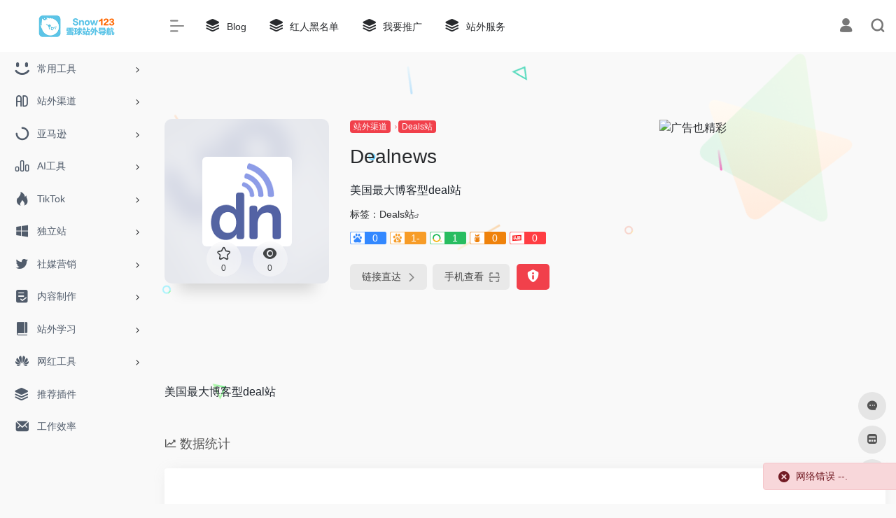

--- FILE ---
content_type: text/html; charset=UTF-8
request_url: https://snow123.com/sites/794.html
body_size: 14189
content:
<!DOCTYPE html>
<html dir="ltr" lang="zh-CN" prefix="og: https://ogp.me/ns#" class="io-grey-mode">
<head> 
<script>
    var default_c = "io-grey-mode";
    var night = document.cookie.replace(/(?:(?:^|.*;\s*)io_night_mode\s*\=\s*([^;]*).*$)|^.*$/, "$1"); 
    try {
        if (night === "0" || (!night && window.matchMedia("(prefers-color-scheme: dark)").matches)) {
            document.documentElement.classList.add("io-black-mode");
            document.documentElement.classList.remove(default_c);
        } else {
            document.documentElement.classList.remove("io-black-mode");
            document.documentElement.classList.add(default_c);
        }
    } catch (_) {}
</script><meta charset="UTF-8">
<meta name="renderer" content="webkit">
<meta name="force-rendering" content="webkit">
<meta http-equiv="X-UA-Compatible" content="IE=edge, chrome=1">
<meta name="viewport" content="width=device-width, initial-scale=1.0, user-scalable=0, minimum-scale=1.0, maximum-scale=0.0, viewport-fit=cover">

<meta name="theme-color" content="#f9f9f9" />
<meta name="keywords" content="Dealnews,雪球站外导航网站" />
<meta name="description" content="美国最大博客型deal站" />
<meta property="og:type" content="article">
<meta property="og:url" content="https://snow123.com/sites/794.html"/> 
<meta property="og:title" content="Dealnews | 雪球站外导航网站">
<meta property="og:description" content="美国最大博客型deal站">
<meta property="og:image" content="https://snow123.com/wp-content/uploads/2022/09/ae0ff-www.dealnews.com.png">
<meta property="og:site_name" content="雪球站外导航网站">
<link rel="shortcut icon" href="https://snow123.com/wp-content/uploads/2022/09/cropped-微信图片_20220920221644.jpg">
<link rel="apple-touch-icon" href="https://snow123.com/wp-content/uploads/2022/09/cropped-微信图片_20220920221644.jpg">
<!--[if IE]><script src="https://snow123.com/wp-content/themes/onenav/js/html5.min.js"></script><![endif]-->

		<!-- All in One SEO 4.5.0 - aioseo.com -->
		<title>Dealnews - 雪球站外导航网站</title>
		<meta name="description" content="美国最大博客型deal站" />
		<meta name="robots" content="max-image-preview:large" />
		<link rel="canonical" href="https://snow123.com/sites/794.html" />
		<meta name="generator" content="All in One SEO (AIOSEO) 4.5.0" />
		<meta property="og:locale" content="zh_CN" />
		<meta property="og:site_name" content="雪球站外导航网站 - 一起探索snow123站外" />
		<meta property="og:type" content="article" />
		<meta property="og:title" content="Dealnews - 雪球站外导航网站" />
		<meta property="og:description" content="美国最大博客型deal站" />
		<meta property="og:url" content="https://snow123.com/sites/794.html" />
		<meta property="article:published_time" content="2022-09-28T07:58:07+00:00" />
		<meta property="article:modified_time" content="2022-11-28T17:50:11+00:00" />
		<meta name="twitter:card" content="summary_large_image" />
		<meta name="twitter:title" content="Dealnews - 雪球站外导航网站" />
		<meta name="twitter:description" content="美国最大博客型deal站" />
		<script type="application/ld+json" class="aioseo-schema">
			{"@context":"https:\/\/schema.org","@graph":[{"@type":"BreadcrumbList","@id":"https:\/\/snow123.com\/sites\/794.html#breadcrumblist","itemListElement":[{"@type":"ListItem","@id":"https:\/\/snow123.com\/#listItem","position":1,"name":"\u4e3b\u9801","item":"https:\/\/snow123.com\/","nextItem":"https:\/\/snow123.com\/sites\/794.html#listItem"},{"@type":"ListItem","@id":"https:\/\/snow123.com\/sites\/794.html#listItem","position":2,"name":"Dealnews","previousItem":"https:\/\/snow123.com\/#listItem"}]},{"@type":"Organization","@id":"https:\/\/snow123.com\/#organization","name":"\u96ea\u7403\u7ad9\u5916\u5bfc\u822a\u7f51\u7ad9","url":"https:\/\/snow123.com\/"},{"@type":"Person","@id":"https:\/\/snow123.com\/author\/1#author","url":"https:\/\/snow123.com\/author\/1","name":"\u96ea\u7403","image":{"@type":"ImageObject","@id":"https:\/\/snow123.com\/sites\/794.html#authorImage","url":"https:\/\/cdn.iocdn.cc\/avatar\/347e29a3d065ea673262c646dfc1e845?s=96&d=mm&r=g","width":96,"height":96,"caption":"\u96ea\u7403"}},{"@type":"WebPage","@id":"https:\/\/snow123.com\/sites\/794.html#webpage","url":"https:\/\/snow123.com\/sites\/794.html","name":"Dealnews - \u96ea\u7403\u7ad9\u5916\u5bfc\u822a\u7f51\u7ad9","description":"\u7f8e\u56fd\u6700\u5927\u535a\u5ba2\u578bdeal\u7ad9","inLanguage":"zh-CN","isPartOf":{"@id":"https:\/\/snow123.com\/#website"},"breadcrumb":{"@id":"https:\/\/snow123.com\/sites\/794.html#breadcrumblist"},"author":{"@id":"https:\/\/snow123.com\/author\/1#author"},"creator":{"@id":"https:\/\/snow123.com\/author\/1#author"},"datePublished":"2022-09-28T07:58:07+08:00","dateModified":"2022-11-28T17:50:11+08:00"},{"@type":"WebSite","@id":"https:\/\/snow123.com\/#website","url":"https:\/\/snow123.com\/","name":"\u96ea\u7403\u7ad9\u5916\u5bfc\u822a\u7f51\u7ad9","description":"\u4e00\u8d77\u63a2\u7d22snow123\u7ad9\u5916","inLanguage":"zh-CN","publisher":{"@id":"https:\/\/snow123.com\/#organization"}}]}
		</script>
		<!-- All in One SEO -->

<link rel='dns-prefetch' href='//at.alicdn.com' />
<style id='classic-theme-styles-inline-css' type='text/css'>
/*! This file is auto-generated */
.wp-block-button__link{color:#fff;background-color:#32373c;border-radius:9999px;box-shadow:none;text-decoration:none;padding:calc(.667em + 2px) calc(1.333em + 2px);font-size:1.125em}.wp-block-file__button{background:#32373c;color:#fff;text-decoration:none}
</style>
<link rel='stylesheet' id='iconfont-css' href='https://snow123.com/wp-content/themes/onenav/css/iconfont.css?ver=4.1810' type='text/css' media='all' />
<link rel='stylesheet' id='iconfont-io-1-css' href='//at.alicdn.com/t/font_1620678_18rbnd2homc.css' type='text/css' media='all' />
<link rel='stylesheet' id='bootstrap-css' href='https://snow123.com/wp-content/themes/onenav/css/bootstrap.min.css?ver=4.1810' type='text/css' media='all' />
<link rel='stylesheet' id='lightbox-css' href='https://snow123.com/wp-content/themes/onenav/css/jquery.fancybox.min.css?ver=4.1810' type='text/css' media='all' />
<link rel='stylesheet' id='style-css' href='https://snow123.com/wp-content/themes/onenav/css/style.min.css?ver=4.1810' type='text/css' media='all' />
<script type="text/javascript" src="https://snow123.com/wp-content/themes/onenav/js/jquery.min.js?ver=4.1810" id="jquery-js"></script>
<script type="text/javascript" id="jquery-js-after">
/* <![CDATA[ */
/* <![CDATA[ */ 
        function loadFunc(func) {if (document.all){window.attachEvent("onload",func);}else{window.addEventListener("load",func,false);}}   
        /* ]]]]><![CDATA[> */
/* ]]> */
</script>
<link rel="alternate" type="application/json+oembed" href="https://snow123.com/wp-json/oembed/1.0/embed?url=https%3A%2F%2Fsnow123.com%2Fsites%2F794.html" />
<link rel="alternate" type="text/xml+oembed" href="https://snow123.com/wp-json/oembed/1.0/embed?url=https%3A%2F%2Fsnow123.com%2Fsites%2F794.html&#038;format=xml" />
<style>.customize-width{max-width:1900px}.sidebar-nav{width:220px}@media (min-width: 768px){.main-content{margin-left:220px;}.main-content .page-header{left:220px;}}</style><meta name="generator" content="Elementor 3.16.4; features: e_dom_optimization, e_optimized_assets_loading, e_optimized_css_loading, additional_custom_breakpoints; settings: css_print_method-external, google_font-enabled, font_display-swap">
<link rel="icon" href="https://snow123.com/wp-content/uploads/2022/09/cropped-微信图片_20220920221644-32x32.jpg" sizes="32x32" />
<link rel="icon" href="https://snow123.com/wp-content/uploads/2022/09/cropped-微信图片_20220920221644-192x192.jpg" sizes="192x192" />
<link rel="apple-touch-icon" href="https://snow123.com/wp-content/uploads/2022/09/cropped-微信图片_20220920221644-180x180.jpg" />
<meta name="msapplication-TileImage" content="https://snow123.com/wp-content/uploads/2022/09/cropped-微信图片_20220920221644-270x270.jpg" />
<style id="wpforms-css-vars-root">
				:root {
					--wpforms-field-border-radius: 3px;
--wpforms-field-background-color: #ffffff;
--wpforms-field-border-color: rgba( 0, 0, 0, 0.25 );
--wpforms-field-text-color: rgba( 0, 0, 0, 0.7 );
--wpforms-label-color: rgba( 0, 0, 0, 0.85 );
--wpforms-label-sublabel-color: rgba( 0, 0, 0, 0.55 );
--wpforms-label-error-color: #d63637;
--wpforms-button-border-radius: 3px;
--wpforms-button-background-color: #066aab;
--wpforms-button-text-color: #ffffff;
--wpforms-field-size-input-height: 43px;
--wpforms-field-size-input-spacing: 15px;
--wpforms-field-size-font-size: 16px;
--wpforms-field-size-line-height: 19px;
--wpforms-field-size-padding-h: 14px;
--wpforms-field-size-checkbox-size: 16px;
--wpforms-field-size-sublabel-spacing: 5px;
--wpforms-field-size-icon-size: 1;
--wpforms-label-size-font-size: 16px;
--wpforms-label-size-line-height: 19px;
--wpforms-label-size-sublabel-font-size: 14px;
--wpforms-label-size-sublabel-line-height: 17px;
--wpforms-button-size-font-size: 17px;
--wpforms-button-size-height: 41px;
--wpforms-button-size-padding-h: 15px;
--wpforms-button-size-margin-top: 10px;

				}
			</style><!-- 自定义代码 -->
<!-- end 自定义代码 -->
</head> 
<body class="sites-template-default single single-sites postid-794 sidebar_no sites elementor-default elementor-kit-1556">
        <div id="sidebar" class="sticky sidebar-nav fade">
            <div class="modal-dialog h-100  sidebar-nav-inner">
                <div class="sidebar-logo border-bottom border-color">
                    <!-- logo -->
                    <div class="logo overflow-hidden">
                                                <a href="https://snow123.com" class="logo-expanded">
                            <img src="https://snow123.com/wp-content/uploads/2023/10/18b44499f1f1331024174cb896d2322.png" height="40" class="logo-light" alt="雪球站外导航网站">
                            <img src="https://snow123.com/wp-content/uploads/2023/10/18b44499f1f1331024174cb896d2322.png" height="40" class="logo-dark d-none" alt="雪球站外导航网站">
                        </a>
                        <a href="https://snow123.com" class="logo-collapsed">
                            <img src="https://snow123.com/wp-content/uploads/2022/09/cropped-微信图片_20220920221644.jpg" height="40" class="logo-light" alt="雪球站外导航网站">
                            <img src="https://snow123.com/wp-content/uploads/2022/09/cropped-微信图片_20220920221644.jpg" height="40" class="logo-dark d-none" alt="雪球站外导航网站">
                        </a>
                    </div>
                    <!-- logo end -->
                </div>
                <div class="sidebar-menu flex-fill">
                    <div class="sidebar-scroll" >
                        <div class="sidebar-menu-inner">
                            <ul> 
                                                                                                        <li class="sidebar-item">
                                                                                        <a href="https://snow123.com/#term-116" class="" data-change="https://snow123.com/#term-116">
                                                <i class="iconfont icon-smiley icon-fw icon-lg"></i>
                                                <span>常用工具</span>
                                            </a>
                                            <i class="iconfont icon-arrow-r-m sidebar-more text-sm"></i>
                                            <ul >
                                             
                                                <li>
                                                    <a href="https://snow123.com/#term-116-15" class=""><span>常用工具</span></a>
                                                </li>
                                             
                                                <li>
                                                    <a href="https://snow123.com/#term-116-41" class=""><span>社交媒体</span></a>
                                                </li>
                                             
                                                <li>
                                                    <a href="https://snow123.com/#term-116-31" class=""><span>黑名单</span></a>
                                                </li>
                                                                                        </ul>
                                        </li>
                                                                        <li class="sidebar-item">
                                                                                        <a href="https://snow123.com/#term-51" class="" data-change="https://snow123.com/#term-51">
                                                <i class="iconfont icon-ad-line icon-fw icon-lg"></i>
                                                <span>站外渠道</span>
                                            </a>
                                            <i class="iconfont icon-arrow-r-m sidebar-more text-sm"></i>
                                            <ul >
                                             
                                                <li>
                                                    <a href="https://snow123.com/#term-51-52" class=""><span>Deals站</span></a>
                                                </li>
                                             
                                                <li>
                                                    <a href="https://snow123.com/#term-51-53" class=""><span>众筹网站</span></a>
                                                </li>
                                             
                                                <li>
                                                    <a href="https://snow123.com/#term-51-54" class=""><span>媒体网站</span></a>
                                                </li>
                                             
                                                <li>
                                                    <a href="https://snow123.com/#term-51-169" class=""><span>联盟平台</span></a>
                                                </li>
                                                                                        </ul>
                                        </li>
                                                                        <li class="sidebar-item">
                                                                                        <a href="https://snow123.com/#term-21" class="" data-change="https://snow123.com/#term-21">
                                                <i class="iconfont icon-loading icon-fw icon-lg"></i>
                                                <span>亚马逊</span>
                                            </a>
                                            <i class="iconfont icon-arrow-r-m sidebar-more text-sm"></i>
                                            <ul >
                                             
                                                <li>
                                                    <a href="https://snow123.com/#term-21-146" class=""><span>选品网站</span></a>
                                                </li>
                                             
                                                <li>
                                                    <a href="https://snow123.com/#term-21-92" class=""><span>官方工具</span></a>
                                                </li>
                                             
                                                <li>
                                                    <a href="https://snow123.com/#term-21-97" class=""><span>亚马逊前台</span></a>
                                                </li>
                                             
                                                <li>
                                                    <a href="https://snow123.com/#term-21-96" class=""><span>亚马逊后台</span></a>
                                                </li>
                                             
                                                <li>
                                                    <a href="https://snow123.com/#term-21-30" class=""><span>效率工具</span></a>
                                                </li>
                                                                                        </ul>
                                        </li>
                                                                        <li class="sidebar-item">
                                                                                        <a href="https://snow123.com/#term-66" class="" data-change="https://snow123.com/#term-66">
                                                <i class="io io-rankings icon-fw icon-lg"></i>
                                                <span>AI工具</span>
                                            </a>
                                            <i class="iconfont icon-arrow-r-m sidebar-more text-sm"></i>
                                            <ul >
                                             
                                                <li>
                                                    <a href="https://snow123.com/#term-66-85" class=""><span>AI常用工具</span></a>
                                                </li>
                                             
                                                <li>
                                                    <a href="https://snow123.com/#term-66-84" class=""><span>AI跨境工具</span></a>
                                                </li>
                                                                                        </ul>
                                        </li>
                                                                        <li class="sidebar-item">
                                                                                        <a href="https://snow123.com/#term-23" class="" data-change="https://snow123.com/#term-23">
                                                <i class="iconfont icon-hot icon-fw icon-lg"></i>
                                                <span>TikTok</span>
                                            </a>
                                            <i class="iconfont icon-arrow-r-m sidebar-more text-sm"></i>
                                            <ul >
                                             
                                                <li>
                                                    <a href="https://snow123.com/#term-23-47" class=""><span>常用工具</span></a>
                                                </li>
                                             
                                                <li>
                                                    <a href="https://snow123.com/#term-23-46" class=""><span>Tiktok官方</span></a>
                                                </li>
                                             
                                                <li>
                                                    <a href="https://snow123.com/#term-23-50" class=""><span>数据分析</span></a>
                                                </li>
                                             
                                                <li>
                                                    <a href="https://snow123.com/#term-23-48" class=""><span>素材获取</span></a>
                                                </li>
                                                                                        </ul>
                                        </li>
                                                                        <li class="sidebar-item">
                                                                                        <a href="https://snow123.com/#term-24" class="" data-change="https://snow123.com/#term-24">
                                                <i class="iconfont icon-microsoft icon-fw icon-lg"></i>
                                                <span>独立站</span>
                                            </a>
                                            <i class="iconfont icon-arrow-r-m sidebar-more text-sm"></i>
                                            <ul >
                                             
                                                <li>
                                                    <a href="https://snow123.com/#term-24-34" class=""><span>EDM营销</span></a>
                                                </li>
                                             
                                                <li>
                                                    <a href="https://snow123.com/#term-24-35" class=""><span>SEO工具</span></a>
                                                </li>
                                             
                                                <li>
                                                    <a href="https://snow123.com/#term-24-36" class=""><span>关键词工具</span></a>
                                                </li>
                                             
                                                <li>
                                                    <a href="https://snow123.com/#term-24-37" class=""><span>建站工具</span></a>
                                                </li>
                                             
                                                <li>
                                                    <a href="https://snow123.com/#term-24-38" class=""><span>联盟工具</span></a>
                                                </li>
                                                                                        </ul>
                                        </li>
                                                                        <li class="sidebar-item">
                                                                                        <a href="https://snow123.com/#term-26" class="" data-change="https://snow123.com/#term-26">
                                                <i class="iconfont icon-twitter icon-fw icon-lg"></i>
                                                <span>社媒营销</span>
                                            </a>
                                            <i class="iconfont icon-arrow-r-m sidebar-more text-sm"></i>
                                            <ul >
                                             
                                                <li>
                                                    <a href="https://snow123.com/#term-26-43" class=""><span>广告工具</span></a>
                                                </li>
                                             
                                                <li>
                                                    <a href="https://snow123.com/#term-26-42" class=""><span>营销工具</span></a>
                                                </li>
                                                                                        </ul>
                                        </li>
                                                                        <li class="sidebar-item">
                                                                                        <a href="https://snow123.com/#term-29" class="" data-change="https://snow123.com/#term-29">
                                                <i class="io io-tijiao1 icon-fw icon-lg"></i>
                                                <span>内容制作</span>
                                            </a>
                                            <i class="iconfont icon-arrow-r-m sidebar-more text-sm"></i>
                                            <ul >
                                             
                                                <li>
                                                    <a href="https://snow123.com/#term-29-61" class=""><span>免费图库</span></a>
                                                </li>
                                             
                                                <li>
                                                    <a href="https://snow123.com/#term-29-58" class=""><span>文案工具</span></a>
                                                </li>
                                             
                                                <li>
                                                    <a href="https://snow123.com/#term-29-57" class=""><span>落地页制作</span></a>
                                                </li>
                                             
                                                <li>
                                                    <a href="https://snow123.com/#term-29-60" class=""><span>视频下载</span></a>
                                                </li>
                                             
                                                <li>
                                                    <a href="https://snow123.com/#term-29-59" class=""><span>设计工具</span></a>
                                                </li>
                                                                                        </ul>
                                        </li>
                                                                        <li class="sidebar-item">
                                                                                        <a href="https://snow123.com/#term-25" class="" data-change="https://snow123.com/#term-25">
                                                <i class="io io-book icon-fw icon-lg"></i>
                                                <span>站外学习</span>
                                            </a>
                                            <i class="iconfont icon-arrow-r-m sidebar-more text-sm"></i>
                                            <ul >
                                             
                                                <li>
                                                    <a href="https://snow123.com/#term-25-39" class=""><span>国内论坛博客</span></a>
                                                </li>
                                             
                                                <li>
                                                    <a href="https://snow123.com/#term-25-40" class=""><span>国外论坛博客</span></a>
                                                </li>
                                                                                        </ul>
                                        </li>
                                                                        <li class="sidebar-item">
                                                                                        <a href="https://snow123.com/#term-22" class="" data-change="https://snow123.com/#term-22">
                                                <i class="iconfont icon-huawei icon-fw icon-lg"></i>
                                                <span>网红工具</span>
                                            </a>
                                            <i class="iconfont icon-arrow-r-m sidebar-more text-sm"></i>
                                            <ul >
                                             
                                                <li>
                                                    <a href="https://snow123.com/#term-22-32" class=""><span>网红挖掘</span></a>
                                                </li>
                                             
                                                <li>
                                                    <a href="https://snow123.com/#term-22-33" class=""><span>数据分析</span></a>
                                                </li>
                                                                                        </ul>
                                        </li>
                                                                        <li class="sidebar-item">
                                            <a href="https://snow123.com/#term-27" class="">
                                                <i class="iconfont icon-category icon-fw icon-lg"></i>
                                                <span>推荐插件</span>
                                            </a>
                                        </li> 
                                                                            <li class="sidebar-item">
                                            <a href="https://snow123.com/#term-28" class="">
                                                <i class="iconfont icon-email icon-fw icon-lg"></i>
                                                <span>工作效率</span>
                                            </a>
                                        </li> 
                                     
                            </ul>
                        </div>
                    </div>
                </div>
                <div class="border-top py-2 border-color">
                    <div class="flex-bottom">
                        <ul> 
                             
                        </ul>
                    </div>
                </div>
            </div>
        </div>
        <div class="main-content flex-fill">    <div class=" header-nav">
        <div id="header" class="page-header sticky">
            <div class="navbar navbar-expand-md">
                <div class="container-fluid p-0 position-relative">
                    <div class="position-absolute w-100 text-center">
                        <a href="https://snow123.com" class="navbar-brand d-md-none m-0" title="雪球站外导航网站">
                            <img src="https://snow123.com/wp-content/uploads/2023/10/18b44499f1f1331024174cb896d2322.png" class="logo-light" alt="雪球站外导航网站" height="30">
                            <img src="https://snow123.com/wp-content/uploads/2023/10/18b44499f1f1331024174cb896d2322.png" class="logo-dark d-none" alt="雪球站外导航网站" height="30">
                        </a>
                    </div>
                    <div class="nav-item d-md-none mobile-menu py-2 position-relative"><a href="javascript:" id="sidebar-switch" data-toggle="modal" data-target="#sidebar"><i class="iconfont icon-classification icon-lg"></i></a></div>                    <div class="collapse navbar-collapse order-2 order-md-1">
                        <div class="header-mini-btn">
                            <label>
                                <input id="mini-button" type="checkbox" checked="checked">
                                <svg viewBox="0 0 100 100" xmlns="http://www.w3.org/2000/svg"> 
                                    <path class="line--1" d="M0 40h62c18 0 18-20-17 5L31 55"></path>
                                    <path class="line--2" d="M0 50h80"></path>
                                    <path class="line--3" d="M0 60h62c18 0 18 20-17-5L31 45"></path>
                                </svg>
                            </label>
                        
                        </div>
                                                <ul class="navbar-nav navbar-top site-menu mr-4">
                            <li id="menu-item-4039" class="menu-item menu-item-type-post_type menu-item-object-page menu-item-4039"><a href="https://snow123.com/blog">
        <i class="iconfont icon-category icon-fw icon-lg"></i>
                <span>Blog</span></a></li>
<li id="menu-item-4040" class="menu-item menu-item-type-post_type menu-item-object-page menu-item-4040"><a href="https://snow123.com/blacklist">
        <i class="iconfont icon-category icon-fw icon-lg"></i>
                <span>红人黑名单</span></a></li>
<li id="menu-item-4043" class="menu-item menu-item-type-post_type menu-item-object-page menu-item-4043"><a href="https://snow123.com/contact_us">
        <i class="iconfont icon-category icon-fw icon-lg"></i>
                <span>我要推广</span></a></li>
<li id="menu-item-4046" class="menu-item menu-item-type-post_type menu-item-object-post menu-item-4046"><a href="https://snow123.com/2479">
        <i class="iconfont icon-category icon-fw icon-lg"></i>
                <span>站外服务</span></a></li>
 
                        </ul>
                    </div>
                    <ul class="nav navbar-menu text-xs order-1 order-md-2 position-relative">
                                                                            <li class="nav-login ml-3 ml-md-4">
                                <a href="https://snow123.com/login/?redirect_to=https://snow123.com/sites/794.html" title="登录"><i class="iconfont icon-user icon-lg"></i></a>
                            </li>
                                                                        <li class="nav-search ml-3 ml-md-4">
                            <a href="javascript:" data-toggle="modal" data-target="#search-modal"><i class="iconfont icon-search icon-lg"></i></a>
                        </li>
                                                                    </ul>
                </div>
            </div>
        </div>
        <div class="placeholder"></div>
            </div>
  <div id="content" class="container my-4 my-md-5">
    <div class="background-fx"><img src="https://snow123.com/wp-content/themes/onenav/images/fx/shape-01.svg" class="shape-01"><img src="https://snow123.com/wp-content/themes/onenav/images/fx/shape-02.svg" class="shape-02"><img src="https://snow123.com/wp-content/themes/onenav/images/fx/shape-03.svg" class="shape-03"><img src="https://snow123.com/wp-content/themes/onenav/images/fx/shape-04.svg" class="shape-04"><img src="https://snow123.com/wp-content/themes/onenav/images/fx/shape-05.svg" class="shape-05"><img src="https://snow123.com/wp-content/themes/onenav/images/fx/shape-06.svg" class="shape-06"><img src="https://snow123.com/wp-content/themes/onenav/images/fx/shape-07.svg" class="shape-07"><img src="https://snow123.com/wp-content/themes/onenav/images/fx/shape-08.svg" class="shape-08"><img src="https://snow123.com/wp-content/themes/onenav/images/fx/shape-09.svg" class="shape-09"><img src="https://snow123.com/wp-content/themes/onenav/images/fx/shape-10.svg" class="shape-10"><img src="https://snow123.com/wp-content/themes/onenav/images/fx/shape-11.svg" class="shape-11"></div><div class="row site-content py-4 py-md-5 mb-xl-5 mb-0 mx-xxxl-n5"><!-- 网址信息 --><div class="col-12 col-sm-5 col-md-4 col-lg-3"><div class="siteico"><div class="blur blur-layer" style="background: transparent url(https://snow123.com/wp-content/uploads/2022/09/ae0ff-www.dealnews.com.png) no-repeat center center;-webkit-background-size: cover;-moz-background-size: cover;-o-background-size: cover;background-size: cover;animation: rotate 30s linear infinite;"></div><img class="img-cover lazy unfancybox" src="https://snow123.com/wp-content/themes/onenav/images/t.png" data-src="https://snow123.com/wp-content/uploads/2022/09/ae0ff-www.dealnews.com.png"  height="auto" width="auto"  alt="Dealnews"><div id="country" class="text-xs custom-piece_c_b country-piece" style="display:none;"><i class="iconfont icon-loading icon-spin"></i></div><div class="tool-actions text-center mt-md-4">
                <a href="javascript:;" data-action="post_star" data-post_type="sites" data-id="794" data-ticket="c74f0ff65b" class=" btn btn-like btn-icon btn-light rounded-circle p-2 mx-3 mx-md-2 " data-toggle="tooltip" data-placement="top" title="收藏">
                <span class="flex-column text-height-xs">
                    <i class="star-ico icon-lg iconfont icon-collection-line"></i>
                    <small class="star-count-794 text-xs mt-1">0</small>
                </span>
                </a><a href="javascript:;" class="btn-share-toggler btn btn-icon btn-light rounded-circle p-2 mx-3 mx-md-2" data-toggle="tooltip" data-placement="top" title="浏览"><span class="flex-column text-height-xs"><i class="icon-lg iconfont icon-chakan"></i><small class="share-count text-xs mt-1">0</small></span></a></div></div></div><div class="col mt-4 mt-sm-0"><div class="site-body text-sm"><a class="btn-cat custom_btn-d mr-1" href="https://snow123.com/favorites/%e7%ab%99%e5%a4%96%e7%bd%91%e7%ab%99">站外渠道</a><i class="iconfont icon-arrow-r-m custom-piece_c" style="font-size:50%;color:#f1404b;vertical-align:0.075rem"></i><a class='btn-cat custom_btn-d mr-1' href='https://snow123.com/favorites/deals%e5%b9%b3%e5%8f%b0'>Deals站</a><h1 class="site-name h3 my-3">Dealnews</h1><div class="mt-2"><p class="mb-2">美国最大博客型deal站</p>标签：<span class="mr-2"><a href="https://snow123.com/favorites/deals%e5%b9%b3%e5%8f%b0" rel="tag">Deals站</a><i class="iconfont icon-wailian text-ss"></i></span><div class="mt-2 sites-seo-load" data-url="www.dealnews.com" data-go_to="https://snow123.com/go/?url=aHR0cHM6Ly9zZW8uNTExOC5jb20vd3d3LmRlYWxuZXdzLmNvbT90PXlkbQ%3D%3D"><span class="sites-weight loading"></span><span class="sites-weight loading"></span><span class="sites-weight loading"></span><span class="sites-weight loading"></span><span class="sites-weight loading"></span></div><div class="site-go mt-3"><div id="security_check_img"></div><span class="site-go-url"><a href="https://www.dealnews.com/" title="Dealnews" target="_blank" class="btn btn-arrow mr-2"><span>链接直达<i class="iconfont icon-arrow-r-m"></i></span></a></span><a href="javascript:" class="btn btn-arrow qr-img"  data-toggle="tooltip" data-placement="bottom" data-html="true" title="<img src='https://snow123.com/qr/?text=https://www.dealnews.com/&#038;size=150&#038;margin=10' width='150'>"><span>手机查看<i class="iconfont icon-qr-sweep"></i></span></a><a href="javascript:" class="btn btn-danger qr-img tooltip-toggle rounded-lg" data-post_id="794" data-toggle="modal" data-placement="top" data-target="#report-sites-modal" title="反馈"><i class="iconfont icon-statement icon-lg"></i></a></div></div></div></div><!-- 网址信息 end --><div class="col-12 col-md-12 col-lg-4 mt-4 mt-lg-0"><div class="apd apd-right"><a href="https://www.iowen.cn/wordpress-version-webstack/" target="_blank"><img src="https://snowballs123.com/wp-content/themes/onenav/images/ad.jpg" alt="广告也精彩" /></a></div></div></div>    <main class="content" role="main">
        <div class="content-wrap">
            <div class="content-layout">
                    <div class="panel site-content card transparent"> 
        <div class="card-body p-0">
            <div class="apd-bg">
                            </div> 
            <div class="panel-body single my-4 ">
                <p>美国最大博客型deal站</p>
            </div>
        </div>
    </div>
        <h2 class="text-gray text-lg my-4"><i class="iconfont icon-zouxiang mr-1"></i>数据统计</h2>
    <div class="card io-chart"> 
        <div id="chart-container" class="" style="height:300px" data-type="sites" data-post_id="794" data-nonce="ee588edeef">
            <div class="chart-placeholder p-4">
                <div class="legend">
                    <span></span>
                    <span></span>
                    <span></span>
                </div>
                <div class="pillar">
                    <span style="height:40%"></span>
                    <span style="height:60%"></span>
                    <span style="height:30%"></span>
                    <span style="height:70%"></span>
                    <span style="height:80%"></span>
                    <span style="height:60%"></span>
                    <span style="height:90%"></span>
                    <span style="height:50%"></span>
                </div>
            </div>
        </div> 
    </div> 
                    <h2 class="text-gray text-lg my-4"><i class="site-tag iconfont icon-tag icon-lg mr-1" ></i>相关导航</h2>
                <div class="row mb-n4"> 
                                    <div class="url-card  col-sm-6 col-md-4 ">
                
        <div class="url-body default ">    
            <a href="https://www.pepper.it/" target="_blank" rel="external nofollow noopener" data-id="780" data-url="https://www.pepper.it" class="card no-c is-views mb-4 site-780" data-toggle="tooltip" data-placement="bottom"  title="意大利最大专业deal站">
                <div class="card-body url-content d-flex align-items-center"> 
                                        <div class="url-img rounded-circle mr-2 d-flex align-items-center justify-content-center">
                        <img class=" lazy unfancybox" src="https://snow123.com/wp-content/themes/onenav/images/favicon.png" data-src="https://snow123.com/wp-content/uploads/2022/09/9c523-www.pepper.it.png"  height="auto" width="auto"  alt="Pepper"> 
                    </div>
                                        <div class="url-info flex-fill">
                        <div class="text-sm overflowClip_1">
                        <strong>Pepper</strong>
                        </div>
                        <p class="overflowClip_1 m-0 text-muted text-xs">意大利最大专业deal站</p>
                    </div>
                </div> 
            </a> 
                    </div>
                </div>
                            <div class="url-card  col-sm-6 col-md-4 ">
                
        <div class="url-body default ">    
            <a href="www.clubpromos.fr" target="_blank" rel="external nofollow noopener" data-id="741" data-url="www.clubpromos.fr" class="card no-c is-views mb-4 site-741" data-toggle="tooltip" data-placement="bottom"  title="对中国卖家相对友好的法国Deal站">
                <div class="card-body url-content d-flex align-items-center"> 
                                        <div class="url-img rounded-circle mr-2 d-flex align-items-center justify-content-center">
                        <img class=" lazy unfancybox" src="https://snow123.com/wp-content/themes/onenav/images/favicon.png" data-src="https://snow123.com/wp-content/uploads/2022/09/dcc50-www.clubpromos.fr.png"  height="auto" width="auto"  alt="Clubpromos"> 
                    </div>
                                        <div class="url-info flex-fill">
                        <div class="text-sm overflowClip_1">
                        <strong>Clubpromos</strong>
                        </div>
                        <p class="overflowClip_1 m-0 text-muted text-xs">对中国卖家相对友好的法国Deal站</p>
                    </div>
                </div> 
            </a> 
                    </div>
                </div>
                            <div class="url-card  col-sm-6 col-md-4 ">
                
        <div class="url-body default ">    
            <a href="https://mepicaelchollo.com/." target="_blank" rel="external nofollow noopener" data-id="718" data-url="https://mepicaelchollo.com/." class="card no-c is-views mb-4 site-718" data-toggle="tooltip" data-placement="bottom"  title="西班牙博客型Deal站">
                <div class="card-body url-content d-flex align-items-center"> 
                                        <div class="url-img rounded-circle mr-2 d-flex align-items-center justify-content-center">
                        <img class=" lazy unfancybox" src="https://snow123.com/wp-content/themes/onenav/images/favicon.png" data-src="https://snow123.com/wp-content/uploads/2022/09/63312-mepicaelchollo.com.png"  height="auto" width="auto"  alt="Mepicaelchollo"> 
                    </div>
                                        <div class="url-info flex-fill">
                        <div class="text-sm overflowClip_1">
                        <strong>Mepicaelchollo</strong>
                        </div>
                        <p class="overflowClip_1 m-0 text-muted text-xs">西班牙博客型Deal站</p>
                    </div>
                </div> 
            </a> 
                    </div>
                </div>
                            <div class="url-card  col-sm-6 col-md-4 ">
                
        <div class="url-body default ">    
            <a href="https://www.retailmenot.com/" target="_blank" rel="external nofollow noopener" data-id="640" data-url="https://www.retailmenot.com" class="card no-c is-views mb-4 site-640" data-toggle="tooltip" data-placement="bottom"  title="偏食品服装家居类，电子 产品...">
                <div class="card-body url-content d-flex align-items-center"> 
                                        <div class="url-img rounded-circle mr-2 d-flex align-items-center justify-content-center">
                        <img class=" lazy unfancybox" src="https://snow123.com/wp-content/themes/onenav/images/favicon.png" data-src="https://snow123.com/wp-content/uploads/2022/09/72716-www.retailmenot.com.png"  height="auto" width="auto"  alt="RetailMeNot"> 
                    </div>
                                        <div class="url-info flex-fill">
                        <div class="text-sm overflowClip_1">
                        <strong>RetailMeNot</strong>
                        </div>
                        <p class="overflowClip_1 m-0 text-muted text-xs">偏食品服装家居类，电子 产品...</p>
                    </div>
                </div> 
            </a> 
                    </div>
                </div>
                            <div class="url-card  col-sm-6 col-md-4 ">
                
        <div class="url-body default ">    
            <a href="https://www.sparwelt.de/" target="_blank" rel="external nofollow noopener" data-id="765" data-url="https://www.sparwelt.de" class="card no-c is-views mb-4 site-765" data-toggle="tooltip" data-placement="bottom"  title="德国专门提供产品优惠券，特价商品，免费样品以及购买攻略的网站">
                <div class="card-body url-content d-flex align-items-center"> 
                                        <div class="url-img rounded-circle mr-2 d-flex align-items-center justify-content-center">
                        <img class=" lazy unfancybox" src="https://snow123.com/wp-content/themes/onenav/images/favicon.png" data-src="https://snow123.com/wp-content/uploads/2022/09/3267d-www.sparwelt.de.png"  height="auto" width="auto"  alt="Sparwelt"> 
                    </div>
                                        <div class="url-info flex-fill">
                        <div class="text-sm overflowClip_1">
                        <strong>Sparwelt</strong>
                        </div>
                        <p class="overflowClip_1 m-0 text-muted text-xs">德国专门提供产品优惠券，特价商品，免费样品以及购买攻略的网站</p>
                    </div>
                </div> 
            </a> 
                    </div>
                </div>
                            <div class="url-card  col-sm-6 col-md-4 ">
                
        <div class="url-body default ">    
            <a href="https://www.dealcatcher.com/share_a_coupon" target="_blank" rel="external nofollow noopener" data-id="728" data-url="https://www.dealcatcher.com/share_a_coupon" class="card no-c is-views mb-4 site-728" data-toggle="tooltip" data-placement="bottom"  title="可以帮助消费者省钱以及能作...">
                <div class="card-body url-content d-flex align-items-center"> 
                                        <div class="url-img rounded-circle mr-2 d-flex align-items-center justify-content-center">
                        <img class=" lazy unfancybox" src="https://snow123.com/wp-content/themes/onenav/images/favicon.png" data-src="https://snow123.com/wp-content/uploads/2022/09/920fd-www.dealcatcher.com.png"  height="auto" width="auto"  alt="Dealcatcher"> 
                    </div>
                                        <div class="url-info flex-fill">
                        <div class="text-sm overflowClip_1">
                        <strong>Dealcatcher</strong>
                        </div>
                        <p class="overflowClip_1 m-0 text-muted text-xs">可以帮助消费者省钱以及能作...</p>
                    </div>
                </div> 
            </a> 
                    </div>
                </div>
                            </div>
                
<!-- comments -->
<div id="comments" class="comments">
	<h2 id="comments-list-title" class="comments-title h5 mx-1 my-4">
		<i class="iconfont icon-comment"></i>
		<span class="noticom">
			<a href="https://snow123.com/sites/794.html#respond" class="comments-title" >暂无评论</a> 
		</span>
	</h2> 
	<div class="card">
		<div class="card-body"> 
						<div id="respond_box">
				<div id="respond" class="comment-respond">
										<form id="commentform" class="text-sm mb-4">	
						<div class="visitor-avatar d-flex flex-fill mb-2">
														<img class="v-avatar rounded-circle" src="https://snow123.com/wp-content/themes/onenav/images/gravatar.jpg">
													</div> 
						<div class="comment-textarea mb-3">
							<textarea name="comment" id="comment" class="form-control" placeholder="输入评论内容..." tabindex="4" cols="50" rows="3"></textarea>
						</div>
							
						<div id="comment-author-info" class="row  row-sm">
							<div class="col-12 col-md-6 mb-3"><input type="text" name="author" id="author" class="form-control" value="" size="22" placeholder="昵称" tabindex="2"/></div>	
							<div class="col-12 col-md-6 mb-3"><input type="text" name="email" id="email" class="form-control" value="" size="22" placeholder="邮箱" tabindex="3" /></div>
						</div>
																		<div class="com-footer d-flex justify-content-end flex-wrap">
							<input type="hidden" id="_wpnonce" name="_wpnonce" value="918520b0c5" /><input type="hidden" name="_wp_http_referer" value="/sites/794.html" />							<a rel="nofollow" id="cancel-comment-reply-link" style="display: none;" href="javascript:;" class="btn btn-light custom_btn-outline mx-2">再想想</a>
														<button class="btn btn-dark custom_btn-d ml-2" type="submit" id="submit">发表评论</button>
							<input type="hidden" name="action" value="ajax_comment"/>
							<input type='hidden' name='comment_post_ID' value='794' id='comment_post_ID' />
<input type='hidden' name='comment_parent' id='comment_parent' value='0' />
						</div>
					</form>
					<div class="clear"></div>
									</div>
			</div>	
						<div id="loading-comments"><span></span></div>
						<div class="not-comment card"><div class="card-body nothing text-center color-d">暂无评论...</div></div>
					
		</div>	
	</div>
</div><!-- comments end -->
            </div><!-- content-layout end -->
        </div><!-- content-wrap end -->
        </main>
</div><!-- container end -->
 
<div class="main-footer footer-stick container container-fluid customize-width pt-4 pb-3 footer-type-big">

    <div class="footer-inner card rounded-xl m-0">
        <div class="footer-text card-body text-muted text-center text-md-left">
                        <div class="row my-4">
                                <div class="col-12 col-md-4 mb-4 mb-md-0">
                    <a class="footer-logo" href="https://snow123.com" title="雪球站外导航网站">
                        <img src="https://snow123.com/wp-content/uploads/2023/10/18b44499f1f1331024174cb896d2322.png" class="logo-light mb-3" alt="雪球站外导航网站" height="40">
                        <img src="https://snow123.com/wp-content/uploads/2023/10/18b44499f1f1331024174cb896d2322.png" class="logo-dark d-none mb-3" alt="雪球站外导航网站" height="40">
                    </a>
                    <div class="text-sm">SNOW123是一个专注于跨境站外推广的导航网站，也是雪球的工具收藏夹，这里将持续给大家提供更好的站外工具，更好的资源与信息。</div>
                </div>
                                <div class="col-12 col-md-5 mb-4 mb-md-0"> 
                                                            <div class="footer-social">
                        <a class="rounded-circle bg-light qr-img" href="javascript:;" data-toggle="tooltip" data-placement="top" data-html="true" title="<img src='https://snow123.com/wp-content/uploads/2022/09/qrcode_for_gh_ce63280b2aa7_258-4.jpg' height='100' width='100'>">
                                    <i class="iconfont icon-comment"></i>
                                </a><a class="rounded-circle bg-light" href="" target="_blank"  data-toggle="tooltip" data-placement="top" title="" rel="external noopener nofollow">
                                    <i class="iconfont icon-related"></i>
                                </a>                    </div>
                </div>
                                <div class="col-12 col-md-3 text-md-right mb-4 mb-md-0">
                                    <div class="footer-mini-img" data-toggle="tooltip" title="扫码加入跨境推广圈子">
                        <p class="bg-light rounded-lg p-1">
                            <img class=" " src="https://snow123.com/wp-content/uploads/2022/09/qrcode_for_gh_ce63280b2aa7_258-4.jpg" alt="扫码加入跨境推广圈子雪球站外导航网站">
                        </p>
                        <span class="text-muted text-ss mt-2">扫码加入跨境推广圈子</span>
                    </div>
                                    <div class="footer-mini-img" data-toggle="tooltip" title="站外人的免费星球">
                        <p class="bg-light rounded-lg p-1">
                            <img class=" " src="https://snow123.com/wp-content/uploads/2023/08/1691983207509.png" alt="站外人的免费星球雪球站外导航网站">
                        </p>
                        <span class="text-muted text-ss mt-2">站外人的免费星球</span>
                    </div>
                                </div>
                            </div>
                        <div class="footer-copyright text-xs">
            <a href="https://beian.miit.gov.cn">粤ICP备2023058837号-1</a>&nbsp;&nbsp;            </div>
        </div>
    </div>
</div>
</div><!-- main-content end -->

<footer>
    <div id="footer-tools" class="d-flex flex-column">
        <a href="javascript:" id="go-to-up" class="btn rounded-circle go-up m-1" rel="go-top">
            <i class="iconfont icon-to-up"></i>
        </a>
        <a class="btn rounded-circle custom-tool0 m-1 qr-img" href="javascript:;" data-toggle="tooltip" data-html="true" data-placement="left" title="<img src='https://snow123.com/wp-content/uploads/2022/09/qrcode_for_gh_ce63280b2aa7_258-4.jpg' height='100' width='100'>">
                    <i class="iconfont icon-comment"></i>
                </a>                                        <a href="https://snow123.com/bookmark/" class="btn rounded-circle m-1 bookmark-home" data-toggle="tooltip" data-placement="left" title="mini 书签">
            <i class="iconfont icon-minipanel"></i>
        </a>
                        <a href="javascript:" id="switch-mode" class="btn rounded-circle switch-dark-mode m-1" data-toggle="tooltip" data-placement="left" title="夜间模式">
            <i class="mode-ico iconfont icon-light"></i>
        </a>
            </div>
</footer>
  
<div class="modal fade search-modal" id="search-modal">
    <div class="modal-dialog modal-lg modal-dialog-centered">
        <div class="modal-content">  
            <div class="modal-body">
                 
<div id="search" class="s-search mx-auto my-4">
    <div id="search-list" class="hide-type-list">
        <div class="s-type">
            <span></span>
            <div class="s-type-list">
                <label for="m_type-google" data-page="home" data-id="group-b">搜索</label>            </div>
        </div>
        <div class="search-group group-b"><span class="type-text text-muted">搜索</span><ul class="search-type"><li><input checked="checked" hidden type="radio" name="type2" data-page="home" id="m_type-google" value="https://www.google.com/search?q=%s%" data-placeholder="google"><label for="m_type-google"><span class="text-muted">Google</span></label></li><li><input hidden type="radio" name="type2" data-page="home" id="m_type-Tiktok" value="https://www.tiktok.com/search?q=%s%" data-placeholder="Tiktok"><label for="m_type-Tiktok"><span class="text-muted">Tiktok</span></label></li><li><input hidden type="radio" name="type2" data-page="home" id="m_type-youtube" value="https://www.youtube.com/results?search_query=%s%" data-placeholder="youtube"><label for="m_type-youtube"><span class="text-muted">Youtube</span></label></li><li><input hidden type="radio" name="type2" data-page="home" id="m_type-amazon" value="https://www.amazon.cn/s?k=%s%" data-placeholder="amazon"><label for="m_type-amazon"><span class="text-muted">Amazon</span></label></li><li><input hidden type="radio" name="type2" data-page="home" id="m_type-instagram" value="https://www.instagram.com/search?q=%s%" data-placeholder="instagram"><label for="m_type-instagram"><span class="text-muted">Instagram</span></label></li><li><input hidden type="radio" name="type2" data-page="home" id="m_type-facebook" value="https://www.facebook.com/search?q=%s%" data-placeholder="facebook"><label for="m_type-facebook"><span class="text-muted">Facebook</span></label></li></ul></div>    </div>
    <form action="https://snow123.com?s=" method="get" target="_blank" class="super-search-fm">
        <input type="text" id="m_search-text" class="form-control smart-tips search-key" zhannei="" autocomplete="off" placeholder="输入关键字搜索" style="outline:0" data-status="true">
        <button type="submit" id="btn_search"><i class="iconfont icon-search"></i></button>
    </form> 
    <div class="card search-smart-tips" style="display: none">
        <ul></ul>
    </div>
</div>
  
                <div class="px-1 mb-3"><i class="text-xl iconfont icon-hot mr-1" style="color:#f1404b;"></i><span class="h6">热门推荐： </span></div>
                <div class="mb-3">
                                    </div>
            </div>  
            <div style="position: absolute;bottom: -40px;width: 100%;text-align: center;"><a href="javascript:" data-dismiss="modal"><i class="iconfont icon-close-circle icon-2x" style="color: #fff;"></i></a></div>
        </div>
    </div>  
</div>
    <div class="modal fade add_new_sites_modal" id="report-sites-modal" tabindex="-1" role="dialog" aria-labelledby="report-sites-title" aria-hidden="true">
        <div class="modal-dialog modal-dialog-centered" role="document">
            <div class="modal-content">
                <div class="modal-header">
                    <h5 class="modal-title text-md" id="report-sites-title">反馈</h5>
                    <button type="button" id="close-sites-modal" class="close io-close" data-dismiss="modal" aria-label="Close">
                        <i aria-hidden="true" class="iconfont icon-close-circle text-xl"></i>
                    </button>
                </div>
                <div class="modal-body"> 
                    <div class="alert alert-info" role="alert">
                    <i class="iconfont icon-statement "></i> 让我们一起共建文明社区！您的反馈至关重要！                    </div>
                    <form id="report-form" method="post"> 
                        <input type="hidden" name="post_id" value="794">
                        <input type="hidden" name="action" value="report_site_content">
                        <div class="form-row">
                            <div class="col-6 py-1">
                                <label><input type="radio" name="reason" class="reason-type-1" value="1" checked> 已失效</label>
                            </div><div class="col-6 py-1">
                                <label><input type="radio" name="reason" class="reason-type-2" value="2" > 重定向&变更</label>
                            </div><div class="col-6 py-1">
                                <label><input type="radio" name="reason" class="reason-type-3" value="3" > 已屏蔽</label>
                            </div><div class="col-6 py-1">
                                <label><input type="radio" name="reason" class="reason-type-4" value="4" > 敏感内容</label>
                            </div><div class="col-6 py-1">
                                <label><input type="radio" name="reason" class="reason-type-0" value="0" > 其他</label>
                            </div>                        </div>
                        <div class="form-group other-reason-input" style="display: none;">
                            <input type="text" class="form-control other-reason" value="" placeholder="其它信息，可选">
                        </div>  
                        <div class="form-group redirect-url-input" style="display: none;">
                            <input type="text" class="form-control redirect-url" value="" placeholder="重定向&变更后的地址">
                        </div> 
                        <div class=" text-center">
                            <button type="submit" class="btn btn-danger">提交反馈</button>
                        </div> 
                    </form>
                </div> 
            </div>
        </div>
        <script>
        $(function () {
            $('.tooltip-toggle').tooltip();
            $('input[type=radio][name=reason]').change(function() {
                var t = $(this); 
                var reason = $('.other-reason-input');
                var url = $('.redirect-url-input');
                reason.hide();
                url.hide();
                if(t.val()==='0'){
                    reason.show();
                }else if(t.val()==='2'){
                    url.show();
                }
            }); 
            $(document).on("submit",'#report-form', function(event){
                event.preventDefault(); 
                var t = $(this); 
                var reason = t.find('input[name="reason"]:checked').val();
                if(reason === "0"){
                    reason = t.find('.other-reason').val();
                    if(reason==""){
                        showAlert(JSON.parse('{"status":4,"msg":"信息不能为空！"}'));
                        return false;
                    }
                }
                if(reason === "2"){
                    if(t.find('.redirect-url').val()==""){
                        showAlert(JSON.parse('{"status":4,"msg":"信息不能为空！"}'));
                        return false;
                    }
                }
                $.ajax({
                    url: 'https://snow123.com/wp-admin/admin-ajax.php',
                    type: 'POST', 
                    dataType: 'json',
                    data: {
                        action : t.find('input[name="action"]').val(),
                        post_id : t.find('input[name="post_id"]').val(),
                        reason : reason,
                        redirect : t.find('.redirect-url').val(),
                    },
                })
                .done(function(response) {   
                    if(response.status == 1){
                        $('#report-sites-modal').modal('hide');
                    } 
                    showAlert(response);
                })
                .fail(function() {  
                    showAlert(JSON.parse('{"status":4,"msg":"网络错误 --."}'));
                }); 
                return false;
            });
        });
        </script>
    </div>
    <script type="text/javascript" src="https://snow123.com/wp-content/themes/onenav/js/popper.min.js?ver=4.1810" id="popper-js"></script>
<script type="text/javascript" src="https://snow123.com/wp-content/themes/onenav/js/bootstrap.min.js?ver=4.1810" id="bootstrap-js"></script>
<script type="text/javascript" src="https://snow123.com/wp-content/themes/onenav/js/theia-sticky-sidebar.js?ver=4.1810" id="sidebar-js"></script>
<script type="text/javascript" src="https://snow123.com/wp-content/themes/onenav/js/lazyload.min.js?ver=4.1810" id="lazyload-js"></script>
<script type="text/javascript" src="https://snow123.com/wp-content/themes/onenav/js/jquery.fancybox.min.js?ver=4.1810" id="lightbox-js-js"></script>
<script type="text/javascript" id="appjs-js-extra">
/* <![CDATA[ */
var theme = {"ajaxurl":"https:\/\/snow123.com\/wp-admin\/admin-ajax.php","uri":"https:\/\/snow123.com\/wp-content\/themes\/onenav","loginurl":"https:\/\/snow123.com\/login\/?redirect_to=https:\/\/snow123.com\/sites\/794.html","sitesName":"\u96ea\u7403\u7ad9\u5916\u5bfc\u822a\u7f51\u7ad9","addico":"https:\/\/snow123.com\/wp-content\/themes\/onenav\/images\/add.png","order":"asc","formpostion":"top","defaultclass":"io-grey-mode","isCustomize":"1","icourl":"https:\/\/api.iowen.cn\/favicon\/","icopng":".png","urlformat":"1","customizemax":"10","newWindow":"1","lazyload":"1","minNav":"0","loading":"","hotWords":"google","classColumns":" col-2a col-sm-2a col-md-2a col-lg-3a col-xl-5a col-xxl-6a ","apikey":"WyJNakF5TVRJMk16Z3hNalkzIiwiWkVOcVRuUm5SemxuVVhsNFZYRTBOMUpxVGtObU5WRXljREUzYkVaTyJd","isHome":"","version":"4.1810"};
var localize = {"liked":"\u60a8\u5df2\u7ecf\u8d5e\u8fc7\u4e86!","like":"\u8c22\u8c22\u70b9\u8d5e!","networkerror":"\u7f51\u7edc\u9519\u8bef --.","selectCategory":"\u4e3a\u4ec0\u4e48\u4e0d\u9009\u5206\u7c7b\u3002","addSuccess":"\u6dfb\u52a0\u6210\u529f\u3002","timeout":"\u8bbf\u95ee\u8d85\u65f6\uff0c\u8bf7\u518d\u8bd5\u8bd5\uff0c\u6216\u8005\u624b\u52a8\u586b\u5199\u3002","lightMode":"\u65e5\u95f4\u6a21\u5f0f","nightMode":"\u591c\u95f4\u6a21\u5f0f","editBtn":"\u7f16\u8f91","okBtn":"\u786e\u5b9a","urlExist":"\u8be5\u7f51\u5740\u5df2\u7ecf\u5b58\u5728\u4e86 --.","cancelBtn":"\u53d6\u6d88","successAlert":"\u6210\u529f","infoAlert":"\u4fe1\u606f","warningAlert":"\u8b66\u544a","errorAlert":"\u9519\u8bef","extractionCode":"\u7f51\u76d8\u63d0\u53d6\u7801\u5df2\u590d\u5236\uff0c\u70b9\u201c\u786e\u5b9a\u201d\u8fdb\u5165\u4e0b\u8f7d\u9875\u9762\u3002","wait":"\u8bf7\u7a0d\u5019","loading":"\u6b63\u5728\u5904\u7406\u8bf7\u7a0d\u540e...","userAgreement":"\u8bf7\u5148\u9605\u8bfb\u5e76\u540c\u610f\u7528\u6237\u534f\u8bae","reSend":"\u79d2\u540e\u91cd\u65b0\u53d1\u9001","weChatPay":"\u5fae\u4fe1\u652f\u4ed8","alipay":"\u652f\u4ed8\u5b9d","scanQRPay":"\u8bf7\u626b\u7801\u652f\u4ed8","payGoto":"\u652f\u4ed8\u6210\u529f\uff0c\u9875\u9762\u8df3\u8f6c\u4e2d"};
/* ]]> */
</script>
<script type="text/javascript" src="https://snow123.com/wp-content/themes/onenav/js/app.min.js?ver=4.1810" id="appjs-js"></script>
<script type="text/javascript" id="appjs-js-after">
/* <![CDATA[ */
/* <![CDATA[ */ 
    $(document).ready(function(){if($("#search-text")[0]){$("#search-text").focus();}});
    /* ]]]]><![CDATA[> */
/* ]]> */
</script>
<script type="text/javascript" src="https://snow123.com/wp-includes/js/comment-reply.min.js?ver=6.5.5" id="comment-reply-js" async="async" data-wp-strategy="async"></script>
<script type="text/javascript" src="https://snow123.com/wp-content/themes/onenav/js/comments-ajax.js?ver=4.1810" id="comments-ajax-js"></script>
<script type="text/javascript" src="https://snow123.com/wp-content/themes/onenav/js/echarts.min.js?ver=4.1810" id="echarts-js"></script>
<script type="text/javascript" src="https://snow123.com/wp-content/themes/onenav/js/sites-chart.js?ver=4.1810" id="sites-chart-js"></script>
 
<!-- 自定义代码 -->
<!-- end 自定义代码 -->
</body>
</html>